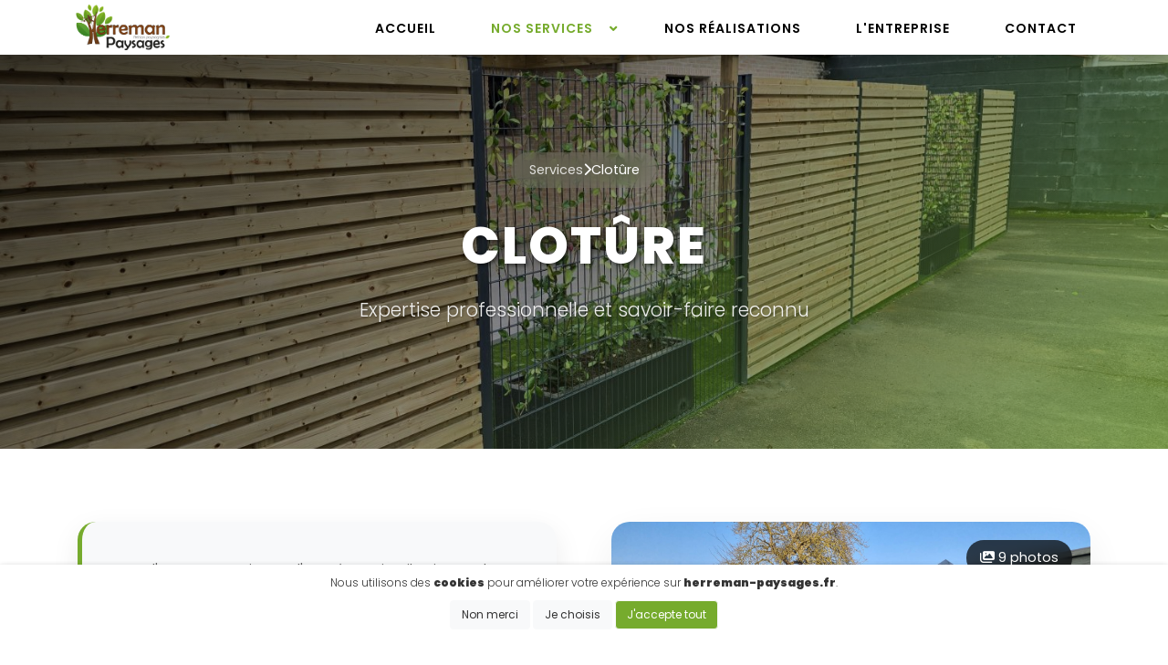

--- FILE ---
content_type: text/html; charset=UTF-8
request_url: https://herreman-paysages.fr/service/Cloture.html
body_size: 10551
content:
<!DOCTYPE html>
<html lang="fr">
	<head>
		<base href="/">
		<meta name="Expires" content="-1">
		<meta charset="UTF-8">
		<meta name="viewport" content="width=device-width, initial-scale=1, minimum-scale=1, maximum-scale=1, user-scalable=no">
		<meta name="mobile-web-app-capable" content="yes">
		<meta name="robots" content="index, follow" />		
		<meta http-equiv="Cache-control" content="max-age=604800">
		<meta http-equiv="Pragma" content="max-age=604800">
				
		<title>Clotûre - Herreman Paysages</title>

		<meta name="description" content="Lors d'une construction ou d'une rénovation, il arrive que la configuration de votre extérieur ne permette pas l'installation d'une clôture aux dimensions... - Herreman Paysages">
		<meta name="keywords" content="">
		<meta name="image" property="og:image" content="https://herreman-paysages.fr/location/1219716609/photos/1914272495.jpg">
		<meta name="author" content="MISTRI Enguerran (EMIPROD) - https://emiprod.fr">
		<meta property="og:description" content="Lors d'une construction ou d'une rénovation, il arrive que la configuration de votre extérieur ne permette pas l'installation d'une clôture aux dimensions... - Herreman Paysages">
		<meta property="og:title" content="Clotûre">
		<meta property="og:url" content="https://herreman-paysages.fr/service/Cloture.html">
		<meta property="og:type" content="product">
		<meta property="og:locale" content="fr_FR">
		<meta property="og:image" content="https://herreman-paysages.fr/location/1219716609/photos/1914272495.jpg">
		<meta property="og:image:alt" content="Clotûre - Herreman Paysages">

		<!-- Favicons -->
		<meta name="apple-mobile-web-app-capable" content="yes">
		<meta name="mobile-web-app-capable" content="yes">
		<meta name="apple-mobile-web-app-title" content="Herreman Paysages">		<link rel="shortcut icon" type="image/png" href="img/logo/favicon.png?rand=2027147734"/>		
		<link rel="apple-touch-icon" href="img/logo/favicon.png?rand=2027147734">
		<link rel="icon" type="image/png" href="img/logo/favicon.png?rand=2027147734"/>		
		<link rel="preconnect" href="https://fonts.googleapis.com">
		<link rel="preconnect" href="https://fonts.gstatic.com" crossorigin>
		<link href="https://fonts.googleapis.com/css2?family=Poppins:ital,wght@0,100;0,200;0,300;0,400;0,500;0,600;0,700;0,800;0,900;1,100;1,200;1,300;1,400;1,500;1,600;1,700;1,800;1,900&display=swap" rel="stylesheet" type="text/css">
		<link href="https://fonts.googleapis.com/css?family=Open+Sans:300,300i,400,400i,600,600i,700,700i|Roboto:300,300i,400,400i,500,500i,700,700i|Poppins:100,200,300,300i,400,400i,500,500i,600,600i,700,700i|Raleway:300,300i,400,400i,500,500i,700,900&display=swap" rel="stylesheet" type="text/css">
		
		<script type="application/ld+json">
		{"@context":"https://schema.org","@type":"LocalBusiness","name":"HERREMAN PAYSAGES","url":"/","telephone":"06 89 21 23 86","email":"vincent.herreman59@gmail.com","address":{"@type":"PostalAddress","streetAddress":"107 rue de Bergues","addressLocality":"Esquelbecq","postalCode":"59470","addressCountry":"FR"},"logo":"/img/logo/logo.png","image":"/img/logo/logo.png","sameAs":["https://www.facebook.com/Herreman.Paysages","https://g.page/r/CWHXVO8wH8x_EBM/review/"]}		</script>
					<script async src="https://www.googletagmanager.com/gtag/js?id=G-SMDD7R023S"></script>
			<script>
			window.dataLayer = window.dataLayer || [];
			function gtag(){dataLayer.push(arguments);}
			gtag('js', new Date());
			gtag('config', 'G-SMDD7R023S');
			</script>
				<script>
		window.listTypeDuree = {"N":"","M":"minute","H":"heure","J":"jour","B":"nuit","W":"week-end","S":"semaine","P":"personne","F":"service fixe"};
		</script>
		<div id="fb-root"></div>
		<script src="https://kit.fontawesome.com/77532d09cf.js" crossorigin="anonymous"></script>
		<script src="admin/assets/vendor/dropzone/dropzone.min.js?rand=2027147734" type="text/javascript"></script>
		<script src="admin/assets/vendor/jquery/jquery.min.js"></script>
		<script src="admin/assets/vendor/jquery/jquery-ui.min.js"></script>
		<script src="admin/assets/vendor/jquery/jquery.ui.touch-punch.min.js"></script>
		<script src="admin/assets/vendor/bootstrap/js/bootstrap.bundle.min.js"></script>
		<script src="admin/assets/vendor/lightbox/js/lightbox.min.js"></script>
		<script src="admin/assets/vendor/jscolor/jscolor.min.js"></script>
		<script src="admin/assets/vendor/images-grid/images-grid.min.js"></script>
		<script src="admin/assets/vendor/chart/chart.min.js"></script>
		<script src="admin/assets/vendor/trumbowyg/trumbowyg.min.js"></script>
		<script src="admin/assets/vendor/trumbowyg/langs/fr.min.js"></script>
		<script src="admin/assets/vendor/animateAdobe/createjs.min.js"></script>
		<script src="admin/assets/vendor/qrcode/qrcode.min.js"></script>
		<link href="admin/assets/vendor/trumbowyg/ui/trumbowyg.min.css" rel="stylesheet" type="text/css">
		<link href="admin/assets/vendor/bootstrap/css/bootstrap.min.css" rel="stylesheet" type="text/css">
		<link href="admin/assets/vendor/animate/animate.min.css" rel="stylesheet" type="text/css">
		<link href="admin/assets/vendor/icofont/icofont.min.css" rel="stylesheet" type="text/css">
		<link href="admin/assets/vendor/boxicons/css/boxicons.min.css" rel="stylesheet" type="text/css">
		<link href="admin/assets/vendor/venobox/venobox.min.css" rel="stylesheet" type="text/css">
		<link href="admin/assets/vendor/owl.carousel/assets/owl.carousel.min.css" rel="stylesheet" type="text/css">
		<link href="admin/assets/vendor/aos/aos.min.css" rel="stylesheet" type="text/css">
		<link href="admin/assets/vendor/croppie/croppie.min.css" rel="stylesheet" type="text/css">
		<link href="admin/assets/vendor/lightbox/css/lightbox.min.css" rel="stylesheet" type="text/css">
		<link href="admin/assets/vendor/images-grid/images-grid.min.css" rel="stylesheet" type="text/css">
		<link href="admin/assets/vendor/gallery/css/style.min.css" rel="stylesheet" type="text/css">
		<link href="admin/assets/vendor/dropzone/dropzone.min.css" rel="stylesheet" type="text/css">
		<link href="admin/assets/css/style.min.css?rand=2027147734" rel="stylesheet" type="text/css">
					<link href="admin/css/style.min.css?rand=2027147734" rel="stylesheet" type="text/css">
				<script src="admin/mod/mod-utils.js"></script>

	
	
		<link href="theme/1007/css/style.min.css?rand=2027147734" rel="stylesheet" type="text/css">
		  <style>	
        body{
        font-family: Poppins, sans-serif;
        }
        header a:hover {
        color: #76AB2D!important;
        }
            #header{
            background: #FFF;
            height: 60px;
            padding: 30px;
        }
        #header a {
            color: black;
        }
        #main {
            padding-top: 60px;
        }
        #header .logo img {
        padding: 10px;
        margin: 0px;
        height: 70px;
        content: url("img/logo/logo_rectangle_uni.png");
       }
        #header.header-scrolled .logo img {
        padding: 10px;
        margin: 0px;
        height: 70px;
        content: url("img/logo/logo_rectangle_uni.png");
      }
                li.active a {
        color: #76AB2D!important;
        font-weight:700!important;
        }
        .active {
        color: #76AB2D!important;
        font-weight:400;
        }
        .formPage .boxBlocContenu:hover{
        background-color:#76AB2D;
        z-index:1000;
        color:white;
        }
        .formPage .boxBlocContenu a:hover{
        color:white;
        }
        .titre h1 {
        border-left: 10px solid #76AB2D;
        padding-left:10px!important;
        }
         .mobile-nav-overly{
        background-color:#76AB2D!important;
        opacity: 0.7;
        }   
               .fa-check{
         color: #76AB2D;
        }
                .mobile-nav-toggle i {
        padding-top:0px;
        color:#76AB2D;
        }
   </style>

	</head>
			<body >
			<div id="headerLoad">
				<header id="header" class="fixed-top d-flex align-items-center shadow" style=" z-index:999; padding-left:0px;  padding-right:0px;">
	<div class="container" style="z-index:1000; padding-left:0px;  padding-right:0px;">
		<div class="logo float-left" style=" margin-left:0px; padding-top:0px;">   
		<a href="home/">
			<div style="color:black;font-size:14px; display:block">
				<img src="img/logo/logo_rectangle_uni.png">							
			</div>
		</a>
		</div>
		<div class="mobile">
					</div>
		<nav class="nav-menu float-right d-none d-lg-block">
			<ul>
									<li >
								<a href="home/" ><span class="menuMobile">Accueil</a></span></li>

															<li class="drop-down active">
										<a href="nos-services/" ><span class="menuMobile">Nos Services</span></a>
						<ul class="nav-menuVerticale" style="min-width:250px">
																								<li class="" style="border-bottom:1px solid #efefef;">
										<a href="service/Cloture.html"  class="linkMenu" style="font-size:14px;">						
											 <span class="linkMenu"  style="font-weight:700!important; "></i><i class="fa-solid fa-chevron-right" style="color:#76AB2D"></i> Clotûre</span>
										</a>
									</li>	 
																	<li class="" style="border-bottom:1px solid #efefef;">
										<a href="service/Terrasse.html"  class="linkMenu" style="font-size:14px;">						
											 <span class="linkMenu"  style="font-weight:300!important;"></i><i class="fa-solid fa-chevron-right" style="color:#76AB2D"></i> Terrasse</span>
										</a>
									</li>	 
																	<li class="" style="border-bottom:1px solid #efefef;">
										<a href="service/Allee-entree-parking.html"  class="linkMenu" style="font-size:14px;">						
											 <span class="linkMenu"  style="font-weight:300!important;"></i><i class="fa-solid fa-chevron-right" style="color:#76AB2D"></i> Allée, entrée, parking</span>
										</a>
									</li>	 
																	<li class="" style="border-bottom:1px solid #efefef;">
										<a href="service/Dallage-pavage-et-drainage.html"  class="linkMenu" style="font-size:14px;">						
											 <span class="linkMenu"  style="font-weight:300!important;"></i><i class="fa-solid fa-chevron-right" style="color:#76AB2D"></i> Dallage, pavage & drainage</span>
										</a>
									</li>	 
																	<li class="" style="border-bottom:1px solid #efefef;">
										<a href="service/Carport-et-Pergolas.html"  class="linkMenu" style="font-size:14px;">						
											 <span class="linkMenu"  style="font-weight:300!important;"></i><i class="fa-solid fa-chevron-right" style="color:#76AB2D"></i> Carport & Pergolas</span>
										</a>
									</li>	 
																	<li class="" style="border-bottom:1px solid #efefef;">
										<a href="service/Abris-de-jardin-et-jardiniere.html"  class="linkMenu" style="font-size:14px;">						
											 <span class="linkMenu"  style="font-weight:300!important;"></i><i class="fa-solid fa-chevron-right" style="color:#76AB2D"></i> Abris de jardin & jardinière</span>
										</a>
									</li>	 
																	<li class="" style="border-bottom:1px solid #efefef;">
										<a href="service/Amenagement-de-jardin.html"  class="linkMenu" style="font-size:14px;">						
											 <span class="linkMenu"  style="font-weight:300!important;"></i><i class="fa-solid fa-chevron-right" style="color:#76AB2D"></i> Aménagement de jardin</span>
										</a>
									</li>	 
																	<li class="" style="border-bottom:1px solid #efefef;">
										<a href="service/Engazonnement.html"  class="linkMenu" style="font-size:14px;">						
											 <span class="linkMenu"  style="font-weight:300!important;"></i><i class="fa-solid fa-chevron-right" style="color:#76AB2D"></i> Engazonnement</span>
										</a>
									</li>	 
																					</ul>
					</li>
																			<li >
										<a href="nos-realisations/" ><span class="menuMobile">Nos réalisations</a></span></li>
				
															<li class="mobile" >
										<a href="nos-actualites/" ><span class="menuMobile">Actualités</a></span></li>
								
									<li >
								<a href="presentation/" ><span class="menuMobile">L'entreprise</a></span></li>
				
									<li >
								<a href="contact/" ><span class="menuMobile">Contact</a></span></li>
				
													<li class="mobile" style=" position: absolute; bottom:0px;" ><a href="login/" ><span class="menuMobile"><i class="fa-solid fa-user"></i> S'identifier</a></span></li>
							</ul>
		</nav>
	</div>
</header>
			</div>
						<div id="bodyLoad" >
				
				<div id="main">
					<div class="container-fluid">
						<div class="row">
														<div id="adminContent"
								class="col-12 contentAdmin"
								style="padding:0;margin:0;min-height:100vh;">
								    
    <!-- Styles pour la page de détail moderne -->
    <style>
    .service-detail-hero {
        position: relative;
        height: 60vh;
        min-height: 400px;
        overflow: hidden;
        display: flex;
        align-items: center;
        justify-content: center;
    }
    
    .service-detail-bg {
        position: absolute;
        top: 0;
        left: 0;
        width: 100%;
        height: 100%;
        background-size: cover;
        background-position: center;
        background-repeat: no-repeat;
        z-index: 1;
    }
    
    .service-detail-overlay {
        position: absolute;
        top: 0;
        left: 0;
        width: 100%;
        height: 100%;
        background: linear-gradient(135deg, rgba(0,0,0,0.7) 0%, rgba(0,0,0,0.4) 50%, rgba(118,171,45, 0.6) 100%);
        z-index: 2;
    }
    
    .service-detail-content {
        position: relative;
        z-index: 3;
        text-align: center;
        color: white;
        max-width: 800px;
        padding: 0 20px;
    }
    
    .service-detail-title {
        font-size: 3.5rem;
        font-weight: 800;
        text-transform: uppercase;
        letter-spacing: 2px;
        margin-bottom: 20px;
        text-shadow: 2px 2px 4px rgba(0,0,0,0.5);
        line-height: 1.2;
    }
    
    .service-detail-subtitle {
        font-size: 1.3rem;
        font-weight: 300;
        opacity: 0.9;
        margin-bottom: 30px;
        text-shadow: 1px 1px 2px rgba(0,0,0,0.3);
    }
    
    .service-breadcrumb {
        background: rgba(255,255,255,0.1);
        backdrop-filter: blur(10px);
        padding: 8px 20px;
        border-radius: 25px;
        display: inline-flex;
        align-items: center;
        gap: 10px;
        font-size: 0.9rem;
        margin-bottom: 30px;
    }
    
    .service-breadcrumb a {
        color: rgba(255,255,255,0.8);
        text-decoration: none;
    }
    
    .service-breadcrumb a:hover {
        color: white;
        text-decoration: none;
    }
    
    .service-main-content {
        padding: 80px 0;
        background: white;
    }
    
    .service-info-grid {
        display: grid;
        grid-template-columns: 1fr 1fr;
        gap: 60px;
        align-items: start;
    }
    
    .service-description {
        background: #f8f9fa;
        padding: 40px;
        border-radius: 20px;
        border-left: 5px solid #76AB2D;
        box-shadow: 0 10px 30px rgba(0,0,0,0.08);
    }
    
    .service-price-badge {
        background: linear-gradient(45deg, #76AB2D, #629A22);
        color: white;
        padding: 15px 25px;
        border-radius: 15px;
        margin-bottom: 25px;
        text-align: center;
        font-weight: 600;
        box-shadow: 0 8px 25px rgba(0,0,0,0.15);
    }
    
    .service-price-old {
        font-size: 0.9rem;
        text-decoration: line-through;
        opacity: 0.7;
        margin-bottom: 5px;
    }
    
    .service-price-new {
        font-size: 1.8rem;
        font-weight: 700;
        margin-bottom: 5px;
    }
    
    .service-price-duration {
        font-size: 0.85rem;
        opacity: 0.9;
    }
    
    .service-cta-buttons {
        display: flex;
        flex-direction: column;
        gap: 15px;
        margin-top: 30px;
    }
    
    .service-btn {
        padding: 15px 25px;
        border: none;
        border-radius: 50px;
        font-size: 16px;
        font-weight: 600;
        text-decoration: none;
        transition: all 0.3s ease;
        display: flex;
        align-items: center;
        justify-content: center;
        gap: 10px;
        text-transform: uppercase;
        letter-spacing: 1px;
    }
    
    .service-btn-primary {
        background: linear-gradient(45deg, #76AB2D, #629A22);
        color: white;
        box-shadow: 0 8px 25px rgba(0,0,0,0.15);
    }
    
    .service-btn-primary:hover {
        transform: translateY(-3px);
        box-shadow: 0 12px 35px rgba(0,0,0,0.2);
        color: white;
        text-decoration: none;
    }
    
    .service-btn-secondary {
        background: white;
        color: #76AB2D;
        border: 2px solid #76AB2D;
    }
    
    .service-btn-secondary:hover {
        background: #76AB2D;
        color: white;
        transform: translateY(-3px);
        text-decoration: none;
    }
    
    .service-gallery {
        background: white;
        border-radius: 20px;
        overflow: hidden;
        box-shadow: 0 15px 50px rgba(0,0,0,0.08);
        position: sticky;
        top: 100px;
    }
    
    .service-gallery-main {
        position: relative;
        height: 400px;
        overflow: hidden;
    }
    
    .service-gallery-main img {
        width: 100%;
        height: 100%;
        object-fit: cover;
        transition: transform 0.3s ease;
    }
    
    .service-gallery-main:hover img {
        transform: scale(1.05);
    }
    
    .service-gallery-counter {
        position: absolute;
        top: 20px;
        right: 20px;
        background: rgba(0,0,0,0.7);
        color: white;
        padding: 8px 15px;
        border-radius: 20px;
        font-size: 0.9rem;
        backdrop-filter: blur(10px);
    }
    
    .service-gallery-thumbs {
        display: grid;
        grid-template-columns: repeat(3, 1fr);
        gap: 10px;
        padding: 20px;
    }
    
    .service-gallery-thumb {
        aspect-ratio: 16/9;
        overflow: hidden;
        border-radius: 8px;
        cursor: pointer;
        transition: all 0.3s ease;
    }
    
    .service-gallery-thumb img {
        width: 100%;
        height: 100%;
        object-fit: cover;
        transition: transform 0.3s ease;
    }
    
    .service-gallery-thumb:hover {
        transform: scale(1.05);
    }
    
    .service-gallery-thumb:hover img {
        transform: scale(1.1);
    }
    
    .service-share {
        margin-top: 40px;
        padding-top: 30px;
        border-top: 1px solid #e0e0e0;
    }
    
    .service-share-btn {
        background: #f8f9fa;
        border: 1px solid #e0e0e0;
        color: #666;
        padding: 10px 20px;
        border-radius: 25px;
        font-size: 0.9rem;
        text-decoration: none;
        transition: all 0.3s ease;
        display: inline-flex;
        align-items: center;
        gap: 8px;
    }
    
    .service-share-btn:hover {
        background: #76AB2D;
        color: white;
        border-color: #76AB2D;
        text-decoration: none;
    }
    
    /* Section autres services */
    .other-services {
        padding: 80px 0;
        background: linear-gradient(135deg, #f8f9fa 0%, #e9ecef 100%);
        position: relative;
    }
    
    .other-services::before {
        content: '';
        position: absolute;
        top: -50px;
        left: 0;
        right: 0;
        height: 100px;
        background: linear-gradient(135deg, transparent 49%, #f8f9fa 50%);
    }
    
    .other-services-title {
        text-align: center;
        margin-bottom: 60px;
    }
    
    .other-services-title h2 {
        font-size: 2.5rem;
        font-weight: 800;
        color: #333;
        text-transform: uppercase;
        letter-spacing: 2px;
        margin-bottom: 20px;
        position: relative;
    }
    
    .other-services-title h2::after {
        content: '';
        position: absolute;
        bottom: -10px;
        left: 50%;
        transform: translateX(-50%);
        width: 80px;
        height: 4px;
        background: linear-gradient(45deg, #76AB2D, #629A22);
        border-radius: 2px;
    }
    
    /* Responsive */
    @media (max-width: 992px) {
        .service-info-grid {
            grid-template-columns: 1fr;
            gap: 40px;
        }
        
        .service-gallery {
            position: static;
        }
        
        .service-detail-title {
            font-size: 2.5rem;
        }
    }
    
    @media (max-width: 768px) {
        .service-detail-hero {
            height: 50vh;
            min-height: 300px;
        }
        
        .service-detail-title {
            font-size: 2rem;
        }
        
        .service-detail-subtitle {
            font-size: 1.1rem;
        }
        
        .service-description {
            padding: 25px;
        }
        
        .service-gallery-main {
            height: 250px;
        }
        
        .service-gallery-thumbs {
            grid-template-columns: repeat(2, 1fr);
        }
    }
    </style>

    <!-- Hero Section -->
    <section class="service-detail-hero">
                    <div class="service-detail-bg" style="background-image: url('location/1219716609/photos/1914272495.jpg');"></div>
                <div class="service-detail-overlay"></div>
        
        <div class="service-detail-content">
            <div class="service-breadcrumb">
                <a href="nos-services/">Services</a>
                <i class="fas fa-chevron-right"></i>
                <span>Clotûre</span>
            </div>
            
            <h1 class="service-detail-title">Clotûre</h1>
            <p class="service-detail-subtitle">Expertise professionnelle et savoir-faire reconnu</p>
        </div>
    </section>

    <!-- Contenu principal -->
    <section class="service-main-content">
        <div class="container">
                        
            <div class="service-info-grid">
                <!-- Informations et description -->
                <div class="service-description">
                                        
                    <div style="line-height: 1.8; font-size: 1.1rem; color: #555;">
                        <p>Lors d'une construction ou d'une rénovation, il arrive que la configuration de votre extérieur ne permette pas l'installation d'une clôture aux dimensions classiques. Ainsi, faire le choix du sur mesure sonne comme une évidence. Cela vous permettra d'apprécier les contraintes techniques : pente, angles, escalier, dimensions... pour une parfaite adaptabilité à votre extérieur !&nbsp;</p><p>Nous proposons la pose de clôture conventionnelle ou atypique sur mesure.</p><p><br></p>                    </div>
                    
                    <div class="service-cta-buttons">
                        <a href="tel:06 89 21 23 86" class="service-btn service-btn-primary">
                            <i class="fas fa-phone"></i>
                            Nous contacter
                        </a>
                        <a href="contact/#formContact" class="service-btn service-btn-secondary">
                            <i class="fas fa-file-invoice"></i>
                            Demander un devis
                        </a>
                    </div>
                    
                    <div class="service-share">
                        <a href="#" class="service-share-btn" role="button" data-toggle="modal" data-target="#shareModal">
                            <i class="fas fa-share-nodes"></i>
                            Partager ce service
                        </a>
                    </div>
                </div>
                
                <!-- Galerie photos -->
                                    <div class="service-gallery">
                        <div class="service-gallery-main">
                            <img src="location/1219716609/photos/1944714753.jpg" alt="Clotûre" id="mainGalleryImg">
                            
                                                            <div class="service-gallery-counter">
                                    <i class="fas fa-images"></i>
                                    9 photos
                                </div>
                                                    </div>
                        
                                                    <div class="service-gallery-thumbs">
                                                                    <div class="service-gallery-thumb" onclick="changeMainImage('location/1219716609/photos/1944714753.jpg')">
                                        <img src="location/1219716609/photos/1944714753.jpg" alt="Clotûre">
                                    </div>
                                                                    <div class="service-gallery-thumb" onclick="changeMainImage('location/1219716609/photos/1247013415.jpg')">
                                        <img src="location/1219716609/photos/1247013415.jpg" alt="Clotûre">
                                    </div>
                                                                    <div class="service-gallery-thumb" onclick="changeMainImage('location/1219716609/photos/1809915257.jpg')">
                                        <img src="location/1219716609/photos/1809915257.jpg" alt="Clotûre">
                                    </div>
                                                                    <div class="service-gallery-thumb" onclick="changeMainImage('location/1219716609/photos/1005282558.jpg')">
                                        <img src="location/1219716609/photos/1005282558.jpg" alt="Clotûre">
                                    </div>
                                                                    <div class="service-gallery-thumb" onclick="changeMainImage('location/1219716609/photos/2107689233.jpg')">
                                        <img src="location/1219716609/photos/2107689233.jpg" alt="Clotûre">
                                    </div>
                                                                    <div class="service-gallery-thumb" onclick="changeMainImage('location/1219716609/photos/1947854154.jpg')">
                                        <img src="location/1219716609/photos/1947854154.jpg" alt="Clotûre">
                                    </div>
                                                            </div>
                                            </div>
                            </div>
        </div>
    </section>

    <!-- Autres services -->
            <section class="other-services">
            <div class="container">
                <div class="other-services-title">
                                        <h2>Nos autres services</h2>
                    <p style="color: #666; font-size: 1.1rem;">Découvrez toute notre expertise</p>
                </div>
                
                <div class="row">
                                                        
            <div class="col-12 col-sm-6 col-md-4 col-lg-4 col-xl-4"  style="margin-bottom: 30px;">
                <div class="modern-service-card-simple">
                    <a href="service/Terrasse.html" style="text-decoration: none; color: inherit;">
                        
                        <!-- Image container -->
                        <div class="modern-service-image-simple" style="position: relative; height: 200px; overflow: hidden; border-radius: 20px 20px 0 0;">
                            
                            <!-- Badge nouveauté -->
                                                        
                            <!-- Badge prix -->
                                                        
                            <!-- Image -->
                                                        
                            <picture>
                                                                    <source type="image/jpeg" srcset="location/1219716609/photos/_min/1796413752.jpg">
                                    <img src="location/1219716609/photos/_min/1796413752.jpg" alt="Terrasse" title="Terrasse" class="service-image-simple">
                                	
                            </picture>
                            
                            <!-- Overlay léger -->
                            <div class="image-overlay-simple"></div>
                        </div>
                        
                        <!-- Contenu de la card - TOUJOURS VISIBLE -->
                        <div class="modern-service-content-simple">
                            <h3 class="service-title-simple">Terrasse</h3>
                            
                            <!-- Bouton centré "En savoir plus" -->
                            <div class="action-button-simple">
                                <span class="modern-btn-service-simple">
                                    <i class="fas fa-arrow-right"></i>
                                    En savoir plus
                                </span>
                            </div>
                        </div>
                    </a>
                </div>
            </div>
            
                                
            <div class="col-12 col-sm-6 col-md-4 col-lg-4 col-xl-4"  style="margin-bottom: 30px;">
                <div class="modern-service-card-simple">
                    <a href="service/Allee-entree-parking.html" style="text-decoration: none; color: inherit;">
                        
                        <!-- Image container -->
                        <div class="modern-service-image-simple" style="position: relative; height: 200px; overflow: hidden; border-radius: 20px 20px 0 0;">
                            
                            <!-- Badge nouveauté -->
                                                        
                            <!-- Badge prix -->
                                                        
                            <!-- Image -->
                                                        
                            <picture>
                                                                    <source type="image/jpeg" srcset="location/1219716609/photos/_min/1388466644.jpg">
                                    <img src="location/1219716609/photos/_min/1388466644.jpg" alt="Allée, entrée, parking" title="Allée, entrée, parking" class="service-image-simple">
                                	
                            </picture>
                            
                            <!-- Overlay léger -->
                            <div class="image-overlay-simple"></div>
                        </div>
                        
                        <!-- Contenu de la card - TOUJOURS VISIBLE -->
                        <div class="modern-service-content-simple">
                            <h3 class="service-title-simple">Allée, entrée, parking</h3>
                            
                            <!-- Bouton centré "En savoir plus" -->
                            <div class="action-button-simple">
                                <span class="modern-btn-service-simple">
                                    <i class="fas fa-arrow-right"></i>
                                    En savoir plus
                                </span>
                            </div>
                        </div>
                    </a>
                </div>
            </div>
            
                                
            <div class="col-12 col-sm-6 col-md-4 col-lg-4 col-xl-4"  style="margin-bottom: 30px;">
                <div class="modern-service-card-simple">
                    <a href="service/Dallage-pavage-et-drainage.html" style="text-decoration: none; color: inherit;">
                        
                        <!-- Image container -->
                        <div class="modern-service-image-simple" style="position: relative; height: 200px; overflow: hidden; border-radius: 20px 20px 0 0;">
                            
                            <!-- Badge nouveauté -->
                                                        
                            <!-- Badge prix -->
                                                        
                            <!-- Image -->
                                                        
                            <picture>
                                                                    <source type="image/jpeg" srcset="location/1219716609/photos/_min/1589252500.jpg">
                                    <img src="location/1219716609/photos/_min/1589252500.jpg" alt="Dallage, pavage & drainage" title="Dallage, pavage & drainage" class="service-image-simple">
                                	
                            </picture>
                            
                            <!-- Overlay léger -->
                            <div class="image-overlay-simple"></div>
                        </div>
                        
                        <!-- Contenu de la card - TOUJOURS VISIBLE -->
                        <div class="modern-service-content-simple">
                            <h3 class="service-title-simple">Dallage, pavage & drainage</h3>
                            
                            <!-- Bouton centré "En savoir plus" -->
                            <div class="action-button-simple">
                                <span class="modern-btn-service-simple">
                                    <i class="fas fa-arrow-right"></i>
                                    En savoir plus
                                </span>
                            </div>
                        </div>
                    </a>
                </div>
            </div>
            
                                
            <div class="col-12 col-sm-6 col-md-4 col-lg-4 col-xl-4"  style="margin-bottom: 30px;">
                <div class="modern-service-card-simple">
                    <a href="service/Carport-et-Pergolas.html" style="text-decoration: none; color: inherit;">
                        
                        <!-- Image container -->
                        <div class="modern-service-image-simple" style="position: relative; height: 200px; overflow: hidden; border-radius: 20px 20px 0 0;">
                            
                            <!-- Badge nouveauté -->
                                                        
                            <!-- Badge prix -->
                                                        
                            <!-- Image -->
                                                        
                            <picture>
                                                                    <source type="image/jpeg" srcset="location/1219716609/photos/_min/1060091701.jpg">
                                    <img src="location/1219716609/photos/_min/1060091701.jpg" alt="Carport & Pergolas" title="Carport & Pergolas" class="service-image-simple">
                                	
                            </picture>
                            
                            <!-- Overlay léger -->
                            <div class="image-overlay-simple"></div>
                        </div>
                        
                        <!-- Contenu de la card - TOUJOURS VISIBLE -->
                        <div class="modern-service-content-simple">
                            <h3 class="service-title-simple">Carport & Pergolas</h3>
                            
                            <!-- Bouton centré "En savoir plus" -->
                            <div class="action-button-simple">
                                <span class="modern-btn-service-simple">
                                    <i class="fas fa-arrow-right"></i>
                                    En savoir plus
                                </span>
                            </div>
                        </div>
                    </a>
                </div>
            </div>
            
                                
            <div class="col-12 col-sm-6 col-md-4 col-lg-4 col-xl-4"  style="margin-bottom: 30px;">
                <div class="modern-service-card-simple">
                    <a href="service/Abris-de-jardin-et-jardiniere.html" style="text-decoration: none; color: inherit;">
                        
                        <!-- Image container -->
                        <div class="modern-service-image-simple" style="position: relative; height: 200px; overflow: hidden; border-radius: 20px 20px 0 0;">
                            
                            <!-- Badge nouveauté -->
                                                        
                            <!-- Badge prix -->
                                                        
                            <!-- Image -->
                                                        
                            <picture>
                                                                    <source type="image/jpeg" srcset="location/1219716609/photos/_min/1985940996.jpg">
                                    <img src="location/1219716609/photos/_min/1985940996.jpg" alt="Abris de jardin & jardinière" title="Abris de jardin & jardinière" class="service-image-simple">
                                	
                            </picture>
                            
                            <!-- Overlay léger -->
                            <div class="image-overlay-simple"></div>
                        </div>
                        
                        <!-- Contenu de la card - TOUJOURS VISIBLE -->
                        <div class="modern-service-content-simple">
                            <h3 class="service-title-simple">Abris de jardin & jardinière</h3>
                            
                            <!-- Bouton centré "En savoir plus" -->
                            <div class="action-button-simple">
                                <span class="modern-btn-service-simple">
                                    <i class="fas fa-arrow-right"></i>
                                    En savoir plus
                                </span>
                            </div>
                        </div>
                    </a>
                </div>
            </div>
            
                                
            <div class="col-12 col-sm-6 col-md-4 col-lg-4 col-xl-4"  style="margin-bottom: 30px;">
                <div class="modern-service-card-simple">
                    <a href="service/Amenagement-de-jardin.html" style="text-decoration: none; color: inherit;">
                        
                        <!-- Image container -->
                        <div class="modern-service-image-simple" style="position: relative; height: 200px; overflow: hidden; border-radius: 20px 20px 0 0;">
                            
                            <!-- Badge nouveauté -->
                                                        
                            <!-- Badge prix -->
                                                        
                            <!-- Image -->
                                                        
                            <picture>
                                                                    <source type="image/jpeg" srcset="location/1219716609/photos/_min/1116449743.jpg">
                                    <img src="location/1219716609/photos/_min/1116449743.jpg" alt="Aménagement de jardin" title="Aménagement de jardin" class="service-image-simple">
                                	
                            </picture>
                            
                            <!-- Overlay léger -->
                            <div class="image-overlay-simple"></div>
                        </div>
                        
                        <!-- Contenu de la card - TOUJOURS VISIBLE -->
                        <div class="modern-service-content-simple">
                            <h3 class="service-title-simple">Aménagement de jardin</h3>
                            
                            <!-- Bouton centré "En savoir plus" -->
                            <div class="action-button-simple">
                                <span class="modern-btn-service-simple">
                                    <i class="fas fa-arrow-right"></i>
                                    En savoir plus
                                </span>
                            </div>
                        </div>
                    </a>
                </div>
            </div>
            
                                
            <div class="col-12 col-sm-6 col-md-4 col-lg-4 col-xl-4"  style="margin-bottom: 30px;">
                <div class="modern-service-card-simple">
                    <a href="service/Engazonnement.html" style="text-decoration: none; color: inherit;">
                        
                        <!-- Image container -->
                        <div class="modern-service-image-simple" style="position: relative; height: 200px; overflow: hidden; border-radius: 20px 20px 0 0;">
                            
                            <!-- Badge nouveauté -->
                                                        
                            <!-- Badge prix -->
                                                        
                            <!-- Image -->
                                                        
                            <picture>
                                                                    <source type="image/jpeg" srcset="location/1219716609/photos/_min/2070676955.jpg">
                                    <img src="location/1219716609/photos/_min/2070676955.jpg" alt="Engazonnement" title="Engazonnement" class="service-image-simple">
                                	
                            </picture>
                            
                            <!-- Overlay léger -->
                            <div class="image-overlay-simple"></div>
                        </div>
                        
                        <!-- Contenu de la card - TOUJOURS VISIBLE -->
                        <div class="modern-service-content-simple">
                            <h3 class="service-title-simple">Engazonnement</h3>
                            
                            <!-- Bouton centré "En savoir plus" -->
                            <div class="action-button-simple">
                                <span class="modern-btn-service-simple">
                                    <i class="fas fa-arrow-right"></i>
                                    En savoir plus
                                </span>
                            </div>
                        </div>
                    </a>
                </div>
            </div>
            
                
    <!-- Styles CSS simplifiés pour les services -->
    <style>
    .modern-service-card-simple {
        background: white;
        border-radius: 20px;
        overflow: hidden;
        box-shadow: 0 8px 25px rgba(0,0,0,0.08);
        transition: all 0.3s ease;
        height: 100%;
        border: 1px solid rgba(0,0,0,0.05);
        position: relative;
    }
    
    .modern-service-card-simple:hover {
        transform: translateY(-8px);
        box-shadow: 0 20px 50px rgba(0,0,0,0.15);
    }
    
    .modern-service-image-simple {
        position: relative;
        overflow: hidden;
    }
    
    .service-image-simple {
        width: 100%;
        height: 100%;
        object-fit: cover;
        transition: transform 0.3s ease;
    }
    
    .default-image {
        opacity: 0.6;
        filter: grayscale(100%);
    }
    
    .modern-service-card-simple:hover .service-image-simple {
        transform: scale(1.05);
    }
    
    .image-overlay-simple {
        position: absolute;
        top: 0;
        left: 0;
        right: 0;
        bottom: 0;
        background: linear-gradient(
            135deg,
            rgba(0,0,0,0) 0%,
            rgba(0,0,0,0.1) 50%,
            rgba(118,171,45, 0.3) 100%
        );
        opacity: 0;
        transition: opacity 0.3s ease;
    }
    
    .modern-service-card-simple:hover .image-overlay-simple {
        opacity: 1;
    }
    
    /* Badge nouveauté */
    .modern-new-badge-simple {
        position: absolute;
        top: 15px;
        left: 15px;
        background: linear-gradient(45deg, #e74c3c, #c0392b);
        color: white;
        padding: 6px 12px;
        border-radius: 20px;
        font-size: 11px;
        font-weight: 600;
        z-index: 10;
        display: flex;
        align-items: center;
        gap: 4px;
        box-shadow: 0 3px 10px rgba(231, 76, 60, 0.3);
        animation: pulse 2s infinite;
    }
    
    .modern-new-badge-simple i {
        font-size: 9px;
    }
    
    /* Badge prix */
    .modern-price-badge-simple {
        position: absolute;
        top: 15px;
        right: 15px;
        background: rgba(255,255,255,0.95);
        backdrop-filter: blur(10px);
        padding: 10px 14px;
        border-radius: 12px;
        z-index: 10;
        box-shadow: 0 3px 15px rgba(0,0,0,0.1);
        border: 1px solid rgba(0,0,0,0.05);
    }
    
    .price-content {
        text-align: center;
        line-height: 1.2;
    }
    
    .price-label {
        font-size: 9px;
        color: #666;
        text-transform: uppercase;
        font-weight: 500;
        display: block;
        margin-bottom: 2px;
    }
    
    .price-old {
        font-size: 10px;
        color: #999;
        text-decoration: line-through;
        margin-bottom: 2px;
    }
    
    .price-new,
    .price-current {
        font-size: 14px;
        font-weight: 700;
        color: #76AB2D;
        margin-bottom: 2px;
    }
    
    .price-duration {
        font-size: 9px;
        color: #666;
        font-weight: 500;
    }
    
    /* Contenu de la card - TOUJOURS VISIBLE */
    .modern-service-content-simple {
        padding: 25px 20px;
        text-align: center;
    }
    
    .service-title-simple {
        font-size:0.5rem;
        font-weight: 700;
        color: #333;
        margin-bottom: 20px;
        text-transform: uppercase;
        letter-spacing: 1px;
        line-height: 1.3;
        transition: color 0.3s ease;
    }
    
    .modern-service-card-simple:hover .service-title-simple {
        color: #76AB2D;
    }
    
    /* Bouton centré */
    .action-button-simple {
        display: flex;
        justify-content: center;
        transition: all 0.3s ease;
    }
    
    .modern-service-card-simple:hover .action-button-simple {
        transform: translateY(-2px);
    }
    
    .modern-btn-service-simple {
        background: linear-gradient(45deg, #76AB2D, #629A22);
        color: white;
        padding: 12px 25px;
        border-radius: 25px;
        font-size: 13px;
        font-weight: 600;
        text-transform: uppercase;
        letter-spacing: 1px;
        display: flex;
        align-items: center;
        gap: 8px;
        box-shadow: 0 5px 15px rgba(118,171,45, 0.3);
        transition: all 0.3s ease;
    }
    
    .modern-service-card-simple:hover .modern-btn-service-simple {
        box-shadow: 0 8px 25px rgba(118,171,45, 0.4);
        transform: scale(1.05);
    }
    
    /* Animation pulse pour le badge nouveau */
    @keyframes pulse {
        0%, 100% {
            transform: scale(1);
        }
        50% {
            transform: scale(1.05);
        }
    }
    
    /* Responsive */
    @media (max-width: 768px) {
        .modern-service-image-simple {
            height: 180px !important;
        }
        
        .modern-price-badge-simple {
            padding: 8px 12px !important;
        }
        
        .price-new,
        .price-current {
            font-size: 12px !important;
        }
        
        .service-title-simple {
            font-size: 0.8rem !important;
        }
        
        .modern-service-content-simple {
            padding: 20px 15px !important;
        }
        
        .modern-btn-service-simple {
            padding: 10px 20px !important;
            font-size: 12px !important;
        }
    }
    
    @media (max-width: 576px) {
        .col-12.col-sm-6.col-md-4.col-lg-4.col-xl-4 {
            margin-bottom: 20px !important;
        }
        
        .modern-new-badge-simple,
        .modern-price-badge-simple {
            position: absolute !important;
        }
        
        .modern-service-image-simple {
            height: 160px !important;
        }
    }
    </style>
    

<!-- PHP function helper pour convertir hex en rgb -->
                </div>
            </div>
        </section>
    
    <script>
    // Fonction pour changer l'image principale de la galerie
    function changeMainImage(imageSrc) {
        const mainImg = document.getElementById('mainGalleryImg');
        if(mainImg) {
            mainImg.style.opacity = '0';
            setTimeout(() => {
                mainImg.src = imageSrc;
                mainImg.style.opacity = '1';
            }, 150);
        }
    }
    
    // Animation au scroll
    document.addEventListener('DOMContentLoaded', function() {
        const observerOptions = {
            threshold: 0.1,
            rootMargin: '0px 0px -50px 0px'
        };

        const observer = new IntersectionObserver((entries) => {
            entries.forEach(entry => {
                if (entry.isIntersecting) {
                    entry.target.style.animation = 'fadeInUp 0.6s ease forwards';
                }
            });
        }, observerOptions);

        // Observer les éléments
        document.querySelectorAll('.service-description, .service-gallery').forEach(el => {
            observer.observe(el);
        });
    });
    </script>


	
								<footer class="footer" style="border:0px;background-color:#272727; border-top:#FFF 4px solid;">
	<div class="container-fluid">
		<div class="row">
						<div class="col-md-4 col-xl-4 col-12" style="text-align:center; margin:auto">
				<img src="img/logo/logo_blanc.png" class="logoFooter">	<br><br>
				<!--<img src="img/page/logo-terrassteel.png" class="logoFooter">-->			
			</div>
			<div class="col-md-4 col-xl-4 col-12">
				<h5 class="headin5_amrc col_white_amrc pt2 footerContact" style="font-size:16px; margin-bottom:5px;text-transform:uppercase; border-bottom:1px solid #555">Nous contacter</h5>
				<ul class="footer_ul_amrc footerContact">
					<div class="col-md-12 col-lg-12" style="font-weight: 300;  padding-left:0px;">
													<div style="font-weight:200;"><div style="font-weight:300"><i class="fa-solid fa-location-dot" style="font-size:16px; padding-right:5px;color:#76AB2D"></i> 107 rue de Bergues - 59470 Esquelbecq </div></div>
																			<div style="font-weight:200; padding-top:5px;  "> <div style="font-weight:300;"> <i class="fa-solid fa-phone" style="font-size:16px;color:#76AB2D"></i> <a href="tel:06 89 21 23 86" title="Nous appeler" data-toggle="tooltip" data-placement="top" style="padding:0px;color:white;"> 06 89 21 23 86</a></div></div>
																		<div style="font-weight:200; padding-top:5px;  "> <div style="font-weight:300"><i class="fa-solid fa-envelope" style="font-size:16px;color:#76AB2D"></i> <a href="mailto:vincent.herreman59@gmail.com" title="Nous écrire" data-toggle="tooltip" data-placement="top" style="padding:0px;color:white "> vincent.herreman59@gmail.com</a></div></div>
											</div>
				</ul>
				<h5 class="headin5_amrc col_white_amrc pt2 footerContact" style="font-size:16px; margin-bottom:5px;text-transform:uppercase; border-bottom:1px solid #555; padding-top:20px;">Nous suivre</h5>
					<ul class="footer_ul_amrc  footerContact">
											<a href="https://www.facebook.com/Herreman.Paysages" target="_blank" title="Facebook" data-toggle="tooltip" data-placement="top" style="padding:0px; padding-right:10px; "><i class="fa-brands fa-facebook" style="font-size:30px;color:#76AB2D" aria-hidden="true"></i></a>
																																									<a href="https://g.page/r/CWHXVO8wH8x_EBM/review/" target="_blank"title="Google" data-toggle="tooltip" data-placement="top" style="padding:0px; padding-right:10px;"><i class="fa-brands fa-google-plus" style="font-size:30px;color:#76AB2D" aria-hidden="true"></i></a>
										<a target="_blank" href="https://www.facebook.com/sharer/sharer.php?u=https://herreman-paysages.fr&src=sdkpreparse" class="fb-xfbml-parse-ignore" title="Partager notre site" data-toggle="tooltip" data-placement="top" ><i class="fa-solid fa-share-nodes" style="font-size:30px;color:#76AB2D" aria-hidden="true"></i></a>
				</ul>
			</div>
						<div class="col-md-4 col-xl-4 col-12">
				<h5 class="headin5_amrc col_white_amrc pt2  footerContact" style="font-size:16px; margin-bottom:5px;text-transform:uppercase; border-bottom:1px solid #555">Nos services</h5>
				<ul class="footer_ul_amrc  footerContact" style="font-size:14px;">
																	
							<div class="footerService">
								<a href="service/Cloture.html" style="color:white"><i class="fa-solid fa-chevron-right"></i> Clotûre</a>
							</div>
												
							<div class="footerService">
								<a href="service/Terrasse.html" style="color:white"><i class="fa-solid fa-chevron-right"></i> Terrasse</a>
							</div>
												
							<div class="footerService">
								<a href="service/Allee-entree-parking.html" style="color:white"><i class="fa-solid fa-chevron-right"></i> Allée, entrée, parking</a>
							</div>
												
							<div class="footerService">
								<a href="service/Dallage-pavage-et-drainage.html" style="color:white"><i class="fa-solid fa-chevron-right"></i> Dallage, pavage & drainage</a>
							</div>
												
							<div class="footerService">
								<a href="service/Carport-et-Pergolas.html" style="color:white"><i class="fa-solid fa-chevron-right"></i> Carport & Pergolas</a>
							</div>
												
							<div class="footerService">
								<a href="service/Abris-de-jardin-et-jardiniere.html" style="color:white"><i class="fa-solid fa-chevron-right"></i> Abris de jardin & jardinière</a>
							</div>
												
							<div class="footerService">
								<a href="service/Amenagement-de-jardin.html" style="color:white"><i class="fa-solid fa-chevron-right"></i> Aménagement de jardin</a>
							</div>
												
							<div class="footerService">
								<a href="service/Engazonnement.html" style="color:white"><i class="fa-solid fa-chevron-right"></i> Engazonnement</a>
							</div>
															</ul>
			</div>
					</div>
	</div>
</footer>
<div style="border-top:1px solid rgba(255, 255, 255, 0.4); color:white; background-color:#171e22; font-size:10px; margin-bottom:0px; padding-bottom:0px;">
	<div class="container" style=" margin-bottom:0px;">
			</div>
	<div class="container" style="margin-bottom:0px; padding-bottom:50px; padding-top:10px;">
		<p class="text-center" style="padding-bottom:0px; margin-bottom:0px; font-size:10px; font-weight:300; color:white "><a href="mentions-legales/" title="Mentions légales" style="color:white">Mentions légales</a> | <a href="politique-confidentialite/"  style="color:white" title="Politique de confidentialité">Politique de confidentialité</a> | <a href="cookies/"  style="color:white" title="Cookies">Cookies</a></p>
		<p class="text-center" style="font-size:11px;padding:0px; margin:0px;  font-weight:300 ">
			Copyright @2026 - EMISITE V.4.4.0 <a href="https://emiprod.fr" target="_blank" style="color:white; "> - Réalisé par <span style="font-weight:800">EMIPROD </span></a>
							| <a href="login/"  style="color:white; ">S'identifier</a>
					</p>
	</div>
</div>
	<div class="modal fade bd-example-modal-sm"  id="loadingBox" tabindex="-1" role="dialog" aria-labelledby="mySmallModalLabel" aria-hidden="true">
		<div class="modal-dialog modal-dialog-centered" role="document">
			<div class="modal-content">
				<div  style="text-align:center;padding:100px;"> Chargement en cours...<br><img src="admin/img/animation/loading.gif" style="width:70px;"></div>
			</div>
		</div>
	</div>
	<div class="modal fade" id="errorMemory" tabindex="-1" style="z-index:1000000" role="dialog" aria-labelledby="exampleModalLabel" aria-hidden="true">
		<div class="modal-dialog modal-dialog-centered" role="document">
			<div class="modal-content">
				<div class="modal-body">
					<i class='fa-regular fa-triangle-exclamation'></i> L'utilisation de l'appareil de votre mobile utilise beaucoup de mémoire,<br> si vous avez un message d'erreur de <b>mémoire insuffisante</b> lors de l'ajout de photo via l'appareil photo, veuillez suivre les étapes suivantes: <li>fermer tous les onglets inactifs de votre navigateur</li><li>vider le cache de votre navigateur</li><li> fermer les applications inutilisées</li><li> recommencer l'étape d'ajout de photo</li><br>Si cela ne règle pas le problème de mémoire, il est conseillé de prendre les photos avant et de les ajouter depuis votre galerie photos.<br>
				</div>
				<div class="modal-footer">
					<button type="button" class="btn btn-secondary" data-dismiss="modal" aria-label="Close">
					<span aria-hidden="true">Fermer</span>
					</button>
				</div>
			</div>
		</div>
	</div>
						<div class="modal fade" id="shareModal" tabindex="-1" style="z-index:1000000"  role="dialog" aria-labelledby="exampleModalLabel" aria-hidden="true">
		<div class="modal-dialog modal-lg modal-dialog-centered" role="document">
			<div class="modal-content">
			<div class="modal-header">		
				<h5 class="modal-title" id="exampleModalLabel" styl><i class="fa-solid fa-share-nodes"></i>
					Partager	
				</h5>
				<button type="button" class="close" data-dismiss="modal" aria-label="Close">
				<span aria-hidden="true">&times;</span>
				</button>
			</div>
			<div class="modal-body">
								<input type="text" id="linkPage" style="font-size:14px; width:100%" name="linkPage" disabled value="https://herreman-paysages.fr/service/Cloture.html"><br><br>
				<button onclick="copyToClipBoard()" class="btn btn-sm btn-primary" style="margin-top:10px;background-color:#76AB2D; border:0px;"><i class="fa-solid fa-link"></i> Copier le lien</button>
				<a target="_blank" style="margin-top:10px;border:0px;" href="https://www.facebook.com/sharer/sharer.php?u=https://herreman-paysages.fr/service/Cloture.html" class="btn btn-sm btn-primary">
				<span class="fb-icon"></span><i class="fa-brands fa-facebook-square"></i> Partager sur Facebook
				</a>
			</div>
			<div class="modal-footer">
				<button type="button"  onclick="javascript:window.location.reload()" class="btn btn-secondary" data-dismiss="modal" >Fermer</button>
			</div>
			</div>
		</div>
		</div>
		
																	</div>
						</div>
					</div>
				</div>
				 
				<script src="admin/assets/vendor/jqueryEasing/jquery.easing.min.js"></script>
				<script src="admin/assets/vendor/php-email-form/validate.min.js"></script>
				<script src="admin/assets/vendor/venobox/venobox.min.js"></script>
				<script src="admin/assets/vendor/waypoints/jquery.waypoints.min.js"></script>
				<script src="admin/assets/vendor/counterup/counterup.min.js"></script>
				<script src="admin/assets/vendor/owl.carousel/owl.carousel.min.js"></script>
				<script src="admin/assets/vendor/isotope-layout/isotope.pkgd.min.js"></script>
				<script src="admin/assets/vendor/aos/aos.min.js"></script>
				<script src="admin/assets/vendor/croppie/croppie.min.js"></script>
				<script src="admin/assets/vendor/croppie/demo.min.js"></script>
				<script src='admin/assets/vendor/emojiarea/vanillaEmojiPicker.min.js'></script>
				<script src="admin/assets/js/main.min.js"></script>
				<script src="admin/assets/vendor/gallery/js/gallery.min.js?rand=2027147734"></script>
				
				<div id="cookiesAccept" style=" text-align:center; width:100%;z-index:1010;box-shadow: 0 -1px 4px 0 rgb(26 26 26 / 8%), 0 4px 8px 0 rgb(26 26 26 / 12%); position:fixed; bottom:0px;  background-color:white;font-weight:300;font-size:10px;padding:10px;padding-bottom:30px;">
	<div class="container-fluid">	
		<div class="row" style="text-align:center">
			<div class="col-12" style="text-align:center; ">
				<div style=" font-weight:300; font-size:12px; padding-bottom:10px; text-align:center">
					Nous utilisons des <span style="font-weight:900">cookies</span> pour améliorer votre expérience sur <span style="font-weight:900">herreman-paysages.fr</span>.
				</div>
				<div id="choiceCookie" style="display:none">
					<div>
						Pour offrir les meilleures expériences, nous utilisons des technologies telles que les cookies pour stocker et/ou accéder aux informations des appareils. 
						<br>Le fait de consentir à ces technologies nous permettra de traiter des données telles que le comportement de navigation.
						<bR> Le fait de ne pas consentir ou de retirer son consentement peut avoir un effet négatif sur certaines caractéristiques et fonctions. 
						<br><a href="cookies/" style="font-size:12px; border:1px solid #ccc" class="btn btn-sm btn-light">En savoir plus</a>
					 </div>	
					<div style="padding:20px; font-size:14px">
													<div style="background-color:#efefef; text-align:left; padding:10px; margin-bottom:5px;">Fonctionnel <i class="fa-solid fa-toggle-on" style="float:right; font-size:25px; color:green" id="toogle_1" onclick="toogle(1);"></i></div>
																			<div style="background-color:#efefef; text-align:left; padding:10px; margin-bottom:5px;">Statistiques <i class="fa-solid fa-toggle-on" style="float:right; font-size:25px; color:green" id="toogle_2" onclick="toogle(2);"></i></div>
																			<div style="background-color:#efefef; text-align:left; padding:10px; margin-bottom:5px;">Marketing <i class="fa-solid fa-toggle-on" style="float:right; font-size:25px; color:green" id="toogle_3" onclick="toogle(3);"></i></div>
											</div>
				</div>		
				
				<a id="acceptNo" onclick="gestionCookie('no');" class="btn btn-light" style="font-size:12px;">Non merci</a>
				<a onclick="choiceCookie('select');" id="prefTxt"  class="btn btn-light" style="font-size:12px;">Je choisis</a>
				<a id="acceptPref" onclick="gestionCookie('select');" class="btn btn-light" style="display:none;font-size:12px;background-color:#76AB2D; color:white">Accepter avec préférences</a>
				<a id="acceptAll" onclick="gestionCookie('all');" class="btn btn-light" style="font-size:12px;background-color:#76AB2D; color:white">J'accepte tout</a>
			</div>
		</div>
	</div>
</div>
			</div>
		</body>
	</html>


--- FILE ---
content_type: text/css
request_url: https://herreman-paysages.fr/admin/assets/vendor/gallery/css/style.min.css
body_size: 1208
content:
.lead{font-weight:600;color:#777}.gallery{display:flex;flex-wrap:wrap}.gallery-item{flex:1 1 auto;flex-basis:120px;max-width:800px;min-height:100px;max-height:320px;position:relative;cursor:pointer;overflow:hidden}.gallery-item2{flex:1 1 auto;flex-basis:120px;max-width:800px;min-height:100px;max-height:320px;position:relative;cursor:pointer;overflow:hidden}.gallery-item.item-2x3{flex-basis:calc(175px * .666)}.gallery-item.item-3x4{flex-basis:calc(175px * .75)}.gallery-item.item-1x1{flex-basis:175px}.gallery-item.item-4x3{flex-basis:calc(175px * 1.333)}.gallery-item.item-3x2{flex-basis:calc(175px * 1.5)}.gallery-item.item-8x5{flex-basis:calc(175px * 1.6)}.gallery-item.item-2x1{flex-basis:calc(175px * 2)}.gallery-item::after{content:"";position:absolute;top:0;bottom:0;left:0;right:0;opacity:0;border-radius:10px;background-image:url("data:image/svg+xml,%3Csvg width='36' height='36' viewBox='0 0 36 36' fill='none' xmlns='http://www.w3.org/2000/svg'%3E%3Cpath fill-rule='evenodd' clip-rule='evenodd' d='M4.5 13.75C4.5 8.64137 8.64137 4.5 13.75 4.5C18.8586 4.5 23 8.64137 23 13.75C23 18.8586 18.8586 23 13.75 23C8.64137 23 4.5 18.8586 4.5 13.75ZM13.75 0C6.15609 0 0 6.15609 0 13.75C0 21.3439 6.15609 27.5 13.75 27.5C16.3774 27.5 18.8327 26.7631 20.9205 25.4846L30.4906 35.0547C31.7509 36.3151 33.7944 36.3151 35.0547 35.0547C36.3151 33.7944 36.3151 31.7509 35.0547 30.4906L25.4846 20.9205C26.7631 18.8327 27.5 16.3774 27.5 13.75C27.5 6.15609 21.3439 0 13.75 0Z' fill='white'/%3E%3C/svg%3E");background-position:center;background-repeat:no-repeat;transition:opacity 250ms;z-index:10}.gallery-item .caption{position:absolute;text-align:center;left:0;right:0;bottom:0;padding:1em 0;line-height:1em;color:#fff;background-color:rgba(0,0,0,.6);transform:translateY(4em);transition:transform 250ms;z-index:20}.gallery-item .caption span{display:inline-block;max-width:calc(100% - 2em);text-overflow:ellipsis;overflow:hidden;white-space:nowrap}.gallery-item:hover .thumb{transform:scale(1)}@media (hover:hover){.gallery-item:hover::after{opacity:1}.gallery-item:hover .caption{transform:translateY(0)}}.gallery-item .thumb{display:inline-block;width:100%;height:100%;object-fit:cover;min-height:unset;text-align:center;background-color:#333;transition:filter .5s,transform .5s}.ie-fix .gallery-item .thumb{width:auto}.gallery-item .placeholder{filter:blur(20px)}.lightbox-wrapper{display:none;background-color:#2e2e35;position:fixed;top:0;bottom:0;left:0;right:0;z-index:9999}.lightbox{display:flex;flex-direction:column;height:100%;color:#fff}.lightbox .lightbox-header{flex-shrink:0;display:flex;justify-content:space-between;align-items:center;background-color:rgba(0,0,0,.3);padding:1em;font-weight:600;text-align:center}.lightbox .lightbox-header>*{opacity:.75}.lightbox .lightbox-close{position:relative;height:1.85rem;width:1.85rem;display:flex;align-items:center;justify-content:center;background:0 0;padding:0;border:none}.lightbox .lightbox-close::after,.lightbox .lightbox-close::before{position:absolute;content:"";height:4px;width:80%;background-color:#fff}.lightbox .lightbox-close::before{transform:rotate(-45deg)}.lightbox .lightbox-close::after{transform:rotate(45deg)}.lightbox .lightbox-close:hover{opacity:1}.lightbox .lightbox-slides-wrapper{flex-grow:1;display:flex;overflow:hidden;position:relative}.lightbox .lightbox-arrow{position:absolute;top:50%;width:4rem;height:4rem;padding:.5rem;background-repeat:no-repeat;background-position:center;background-size:1.5em;opacity:.75;cursor:pointer;filter:drop-shadow(0 0 7px #000)}.lightbox .lightbox-arrow:hover{opacity:1}.lightbox .lightbox-arrow.arrow-left{left:0;background-image:url("data:image/svg+xml,%3Csvg width='32' height='53' viewBox='0 0 32 53' fill='none' xmlns='http://www.w3.org/2000/svg'%3E%3Cpath fill-rule='evenodd' clip-rule='evenodd' d='M0 26.5L27.3171 0L32 4.54286L9.36585 26.5L32 48.4571L27.3171 53L0 26.5Z' fill='white'/%3E%3C/svg%3E")}.lightbox .lightbox-arrow.arrow-right{right:0;background-image:url("data:image/svg+xml,%3Csvg width='32' height='53' viewBox='0 0 32 53' fill='none' xmlns='http://www.w3.org/2000/svg'%3E%3Cpath fill-rule='evenodd' clip-rule='evenodd' d='M32 26.5L4.68293 53L0 48.4571L22.6341 26.5L3.83911e-06 4.54286L4.68293 0L32 26.5Z' fill='white'/%3E%3C/svg%3E")}.lightbox .lightbox-slide{display:flex;align-items:center;justify-content:center;flex-grow:1;transition:all 0s ease;position:absolute;top:0;bottom:0;left:0;right:0}.lightbox .lightbox-slide[data-state=prev]{transform:translateX(-100%);opacity:0}.lightbox .lightbox-slide[data-state=next]{transform:translateX(100%);opacity:0}.lightbox .lightbox-image{display:none;max-width:100%;max-height:100%}.lightbox .spinner{display:none}

--- FILE ---
content_type: text/css
request_url: https://herreman-paysages.fr/admin/assets/css/style.min.css?rand=2027147734
body_size: 4708
content:
.nav-menu,.nav-menu *{margin:0;padding:0;list-style:none}.nav-menu>ul>li{position:relative;float:left}.nav-menu a{display:block;position:relative;color:#000;padding:20px;padding-top:25px;transition:.3s;font-size:13px!important}.nav-menu .active>a,.nav-menu a:hover,.nav-menu li:hover>a{color:#6fa0cc;text-decoration:none}.nav-menu .drop-down ul{display:block;position:absolute;left:0;top:calc(100% - 30px);z-index:99;opacity:0;visibility:hidden;padding:10px 0;background:#fff;box-shadow:0 0 30px rgba(127,137,161,.25);transition:ease all 0s}.nav-menu .drop-down:hover>ul{opacity:1;top:100%;visibility:visible}.nav-menu .drop-down li{min-width:200px;position:relative;padding:0}.nav-menuVerticale li{position:relative;list-style:none}.nav-menu .drop-down ul a{padding:2px 20px;font-weight:300;text-transform:none;color:#1c3745}.nav-menu .drop-down ul .active>a,.nav-menu .drop-down ul a:hover,.nav-menu .drop-down ul li:hover>a{color:#68a4c4}.nav-menu .drop-down>a:after{content:"\ea99";font-family:IcoFont;padding-left:5px}.nav-menu .drop-down .drop-down ul{top:0;left:calc(100% - 30px)}.nav-menu .drop-down .drop-down:hover>ul{opacity:1;top:0;left:100%}.nav-menu .drop-down .drop-down>a{padding-right:35px}.nav-menu .drop-down .drop-down>a:after{content:"\eaa0";font-family:IcoFont;position:absolute;right:15px}@media (max-width:1366px){.nav-menu .drop-down .drop-down ul{left:-90%}.nav-menu .drop-down .drop-down:hover>ul{left:-100%}.nav-menu .drop-down .drop-down>a:after{content:"\ea9d"}}.mobile-nav{position:fixed;top:0;bottom:0;z-index:9999;overflow-y:auto;left:-80%;width:80%;padding-top:18px;background:#263238;transition:.6s}.mobile-nav *{margin:0;padding:0;list-style:none}.mobile-nav a{display:block;position:relative;color:#ddecf5;padding:10px 20px;font-weight:300;font-size:14px!important}.mobile-nav .active>a,.mobile-nav a:hover,.mobile-nav li:hover>a{color:#a2cce3;text-decoration:none}.mobile-nav .drop-down>a:after{content:"\ea99";font-family:IcoFont;padding-left:10px;position:absolute;right:15px}.mobile-nav .active.drop-down>a:after{content:"\eaa0"}.mobile-nav .drop-down>a{padding-right:35px}.mobile-nav .drop-down ul{display:none;overflow:hidden}.mobile-nav .drop-down li{padding-left:20px}.mobile-nav-toggle{position:fixed;right:0;top:15px;z-index:9998;border:0;background:0 0;font-size:36px;transition:all .4s;outline:0!important;line-height:1;cursor:pointer;text-align:right}.mobile-nav-overly{width:100%;height:100%;z-index:9997;top:0;left:0;position:fixed;background:rgba(19,166,194,.9);overflow:hidden;display:none}.mobile-nav-active{overflow:hidden}.mobile-nav-active .mobile-nav{left:0}.mobile-nav-active .mobile-nav-toggle i{color:#fff}#hero{width:100%;height:90vh;overflow:hidden;position:relative}#hero::after{content:"";position:absolute;left:50%;top:0;width:130%;height:95%;background:linear-gradient(to right,rgba(19,166,194,.6),rgba(38,50,56,.6)),url(../../img/bg/home_bg_001.jpg) center top no-repeat;z-index:0;border-radius:0 0 50% 50%;transform:translateX(-50%) rotate(0)}#hero::before{content:"";position:absolute;left:50%;top:0;width:130%;height:96%;background:#68a4c4;opacity:.3;z-index:0;border-radius:0 0 50% 50%;transform:translateX(-50%) translateY(18px) rotate(2deg)}#hero .carousel-container{display:flex;justify-content:center;align-items:center;flex-direction:column;text-align:center;bottom:0;top:0;left:0;right:0}#hero h2{color:#fff;margin-bottom:30px;font-size:48px;font-weight:700}#hero p{width:80%;-webkit-animation-delay:.4s;animation-delay:.4s;margin:0 auto 30px auto;color:#fff}#hero .carousel-control-next,#hero .carousel-control-prev{width:10%}#hero .carousel-control-next-icon,#hero .carousel-control-prev-icon{background:0 0;font-size:48px;line-height:1;width:auto;height:auto}#hero .btn-get-started{font-weight:500;font-size:14px;letter-spacing:1px;display:inline-block;padding:12px 32px;border-radius:50px;transition:.5s;line-height:1;margin:10px;color:#fff;-webkit-animation-delay:.8s;animation-delay:.8s;border:2px solid #68a4c4}#hero .btn-get-started:hover{background:#68a4c4;color:#fff;text-decoration:none}@media (min-width:1024px){#hero p{width:60%}#hero .carousel-control-next,#hero .carousel-control-prev{width:5%}}@media (max-width:768px){#hero h2{font-size:28px}#hero::after{width:180%;height:95%;border-radius:0 0 50% 50%;transform:translateX(-50%) rotate(0)}#hero::before{top:0;width:180%;height:94%;border-radius:0 0 50% 50%;transform:translateX(-50%) translateY(20px) rotate(4deg)}}@media (max-width:575px){#hero::after{left:40%;top:0;width:200%;height:95%;border-radius:0 0 50% 50%;transform:translateX(-50%) rotate(0)}#hero::before{left:50%;top:0;width:200%;height:94%;border-radius:0 0 50% 50%;transform:translateX(-50%) translateY(20px) rotate(4deg)}}section{padding:60px 0}.section-bg{background-color:#f3f8fa}.section-title{text-align:center;padding-bottom:30px}.section-title h2{font-size:28px;font-weight:400;margin-bottom:20px;padding-bottom:20px;position:relative}.section-title h2::before{content:"";position:absolute;display:block;width:120px;height:1px;background:#ddd;bottom:1px;left:calc(50% - 60px)}.section-title h2::after{content:"";position:absolute;display:block;width:40px;height:3px;background:#68a4c4;bottom:0;left:calc(50% - 20px)}.section-title p{margin-bottom:0}.services{padding-bottom:20px}.services .icon-box{padding:30px;position:relative;overflow:hidden;margin:0 0 40px 0;background:#fff;box-shadow:0 5px 26px 0 rgba(68,88,144,.14);transition:all .3s ease-in-out;text-align:center;border:1px solid #fff}.services .icon{margin:0 auto 20px auto;padding-top:17px;display:inline-block;text-align:center;border-radius:50%;width:72px;height:72px}.services .icon i{font-size:36px;line-height:1}.services .title{font-weight:700;margin-bottom:15px;font-size:18px}.services .title a{color:#111}.services .description{font-size:15px;line-height:28px;margin-bottom:0}.services .icon-box-pink .icon{background:#fceef3}.services .icon-box-pink .icon i{color:#ff689b}.services .icon-box-pink:hover{border-color:#ff689b}.services .icon-box-cyan .icon{background:#e6fdfc}.services .icon-box-cyan .icon i{color:#3fcdc7}.services .icon-box-cyan:hover{border-color:#3fcdc7}.services .icon-box-green .icon{background:#eafde7}.services .icon-box-green .icon i{color:#41cf2e}.services .icon-box-green:hover{border-color:#41cf2e}.services .icon-box-blue .icon{background:#e1eeff}.services .icon-box-blue .icon i{color:#2282ff}.services .icon-box-blue:hover{border-color:#2282ff}.why-us .container{box-shadow:0 5px 25px 0 rgba(214,215,216,.6);background:#fff}.why-us .icon-box+.icon-box{margin-top:50px}.why-us .icon-box .icon{float:left;display:flex;align-items:center;justify-content:center;width:72px;height:72px;background:#f3f8fa;border-radius:6px;transition:.5s}.why-us .icon-box .icon i{color:#68a4c4;font-size:32px}.why-us .icon-box:hover .icon{background:#68a4c4}.why-us .icon-box:hover .icon i{color:#fff}.why-us .icon-box .title{margin-left:95px;font-weight:700;margin-bottom:10px;font-size:18px;text-transform:uppercase}.why-us .icon-box .title a{color:#343a40;transition:.3s}.why-us .icon-box .title a:hover{color:#68a4c4}.why-us .icon-box .description{margin-left:95px;line-height:24px;font-size:14px}.why-us .video-box{position:relative}.why-us .video-box img{padding-top:15px;padding-bottom:15px}.why-us .play-btn{width:94px;height:94px;background:radial-gradient(#68a4c4 50%,rgba(104,164,196,.4) 52%);border-radius:50%;display:block;position:absolute;left:calc(50% - 47px);top:calc(50% - 47px);overflow:hidden}.why-us .play-btn::after{content:"";position:absolute;left:50%;top:50%;transform:translateX(-40%) translateY(-50%);width:0;height:0;border-top:10px solid transparent;border-bottom:10px solid transparent;border-left:15px solid #fff;z-index:100;transition:all .4s cubic-bezier(.55,.055,.675,.19)}.why-us .play-btn::before{content:"";position:absolute;width:120px;height:120px;-webkit-animation-delay:0s;animation-delay:0s;-webkit-animation:pulsate-btn 2s;animation:pulsate-btn 2s;-webkit-animation-direction:forwards;animation-direction:forwards;-webkit-animation-iteration-count:infinite;animation-iteration-count:infinite;-webkit-animation-timing-function:steps;animation-timing-function:steps;opacity:1;border-radius:50%;border:5px solid rgba(104,164,196,.7);top:-15%;left:-15%;background:rgba(198,16,0,0)}.why-us .play-btn:hover::after{border-left:15px solid #68a4c4;transform:scale(20)}.why-us .play-btn:hover::before{content:"";position:absolute;left:50%;top:50%;transform:translateX(-40%) translateY(-50%);width:0;height:0;border:none;border-top:10px solid transparent;border-bottom:10px solid transparent;border-left:15px solid #fff;z-index:200;-webkit-animation:none;animation:none;border-radius:0}@-webkit-keyframes pulsate-btn{0%{transform:scale(.6,.6);opacity:1}100%{transform:scale(1,1);opacity:0}}@keyframes pulsate-btn{0%{transform:scale(.6,.6);opacity:1}100%{transform:scale(1,1);opacity:0}}.features .row+.row{margin-top:100px}.features h3{font-weight:400;font-size:24px}.features ul{list-style:none;padding:0}.features ul li{padding-bottom:10px}.features ul i{font-size:20px;padding-right:4px;color:#68a4c4}.features p:last-child{margin-bottom:0}.about h3{font-weight:400;font-size:26px}.about ul{list-style:none;padding:0}.about ul li{padding-bottom:10px}.about ul i{font-size:20px;padding-right:4px;color:#68a4c4}.about p:last-child{margin-bottom:0}.facts .counters span{font-size:48px;display:block;color:#68a4c4}.facts .counters p{padding:0;margin:0 0 20px 0;font-size:14px}.skills{padding:60px 0}.skills .progress{height:35px;margin-bottom:10px}.skills .progress .skill{line-height:35px;padding:0;margin:0 0 0 20px;text-transform:uppercase}.skills .progress .skill .val{float:right;font-style:normal;margin:0 20px 0 0}.skills .progress-bar{width:1px;text-align:left;transition:.9s}.testimonials{padding:60px 0}.testimonials .section-header{margin-bottom:40px}.testimonials .testimonial-item{text-align:center}.testimonials .testimonial-item .testimonial-img{width:120px;border-radius:50%;border:4px solid #fff;margin:0 auto}.testimonials .testimonial-item h3{font-size:20px;font-weight:700;margin:10px 0 5px 0;color:#111}.testimonials .testimonial-item h4{font-size:14px;color:#999;margin:0 0 15px 0}.testimonials .testimonial-item .quote-icon-left,.testimonials .testimonial-item .quote-icon-right{color:#fbfcfd;font-size:26px}.testimonials .testimonial-item .quote-icon-left{display:inline-block;left:-5px;position:relative}.testimonials .testimonial-item .quote-icon-right{display:inline-block;right:-5px;position:relative;top:10px}.testimonials .testimonial-item p{font-style:italic;margin:0 auto 15px auto}.testimonials .owl-dots,.testimonials .owl-nav{margin-top:5px;text-align:center}.testimonials .owl-dot{display:inline-block;margin:0 5px;width:12px;height:12px;border-radius:50%;background-color:#ddd!important}.testimonials .owl-dot.active{background-color:#68a4c4!important}@media (min-width:992px){.testimonials .testimonial-item p{width:80%}}.service-details{padding-bottom:10px}.service-details .card{border:0;padding:0 30px;margin-bottom:60px;position:relative}.service-details .card-img{width:calc(100% + 60px);margin-left:-30px;overflow:hidden;z-index:9;border-radius:0}.service-details .card-img img{max-width:100%;transition:all .3s ease-in-out}.service-details .card-body{z-index:10;background:#fff;border-top:4px solid #fff;padding:30px;box-shadow:0 2px 15px rgba(0,0,0,.1);margin-top:-60px;transition:.3s}.service-details .card-title{font-weight:700;text-align:center;margin-bottom:20px}.service-details .card-title a{color:#1e4356;transition:.3s}.service-details .card-text{color:#5e5e5e}.service-details .read-more a{color:#777;text-transform:uppercase;font-weight:600;font-size:12px;transition:.3s}.service-details .read-more a:hover{color:#68a4c4}.service-details .card:hover img{transform:scale(1.1)}.service-details .card:hover .card-body{border-color:#68a4c4}.service-details .card:hover .card-body .card-title a{color:#68a4c4}.pricing .row{padding-top:40px}.pricing .box{padding:40px;margin-bottom:30px;box-shadow:0 0 30px rgba(73,78,92,.15);background:#fff;text-align:center}.pricing h3{font-weight:300;margin-bottom:15px;font-size:28px}.pricing h4{font-size:46px;color:#68a4c4;font-weight:400;margin-bottom:25px}.pricing h4 span{color:#bababa;font-size:18px;display:block}.pricing ul{padding:0;list-style:none;color:#999;text-align:left;line-height:20px}.pricing ul li{padding-bottom:12px}.pricing ul i{color:#68a4c4;font-size:18px;padding-right:4px}.pricing ul .na{color:#ccc}.pricing ul .na i{color:#ccc}.pricing ul .na span{text-decoration:line-through}.pricing .get-started-btn{background:#1e4356;display:inline-block;padding:6px 30px;border-radius:20px;color:#fff;transition:none;font-size:14px;font-weight:400;transition:.3s}.pricing .get-started-btn:hover{background:#68a4c4}.pricing .featured{z-index:10;margin:-30px -5px 0 -5px}.pricing .featured .get-started-btn{background:#68a4c4}.pricing .featured .get-started-btn:hover{background:#85b6cf}@media (max-width:992px){.pricing .box{max-width:60%;margin:0 auto 30px auto}}@media (max-width:767px){.pricing .box{max-width:80%;margin:0 auto 30px auto}}@media (max-width:420px){.pricing .box{max-width:100%;margin:0 auto 30px auto}}.portfolio{padding-bottom:60px}.portfolio #portfolio-flters{padding:0;margin:0 0 35px 0;list-style:none;text-align:center}.portfolio #portfolio-flters li{cursor:pointer;margin:0 12px 5px 12px;display:inline-block;padding:0 4px 6px 4px;font-size:16px;font-weight:500;line-height:20px;color:#444;background:#fff;transition:all .3s ease-in-out;border-bottom:2px solid #fff}.portfolio #portfolio-flters li.filter-active,.portfolio #portfolio-flters li:hover{border-color:#68a4c4;color:#68a4c4}.portfolio .portfolio-item{background:#1e4356;overflow:hidden;min-height:200px;position:relative;border-radius:4px;margin:0 0 30px 0}.portfolio .portfolio-item img{transition:all .3s ease-in-out}.portfolio .portfolio-item .portfolio-info{opacity:0;position:absolute;transition:all .3s linear;text-align:center;top:10%;left:0;right:0}.portfolio .portfolio-item .portfolio-info h3{font-size:22px}.portfolio .portfolio-item .portfolio-info h3 a{color:#fff;font-weight:700}.portfolio .portfolio-item .portfolio-info a i{color:#68a4c4;font-size:24px}.portfolio .portfolio-item:hover img{opacity:.4;transform:scale(1.1)}.portfolio .portfolio-item:hover .portfolio-info{opacity:1;top:calc(50% - 30px)}.team{background:#fff;padding-bottom:30px}.team .member{margin-bottom:20px;overflow:hidden}.team .member .member-img{position:relative;overflow:hidden}.team .member .social{position:absolute;left:0;bottom:-40px;right:0;height:40px;opacity:0;transition:bottom ease-in-out .4s;text-align:center;background:rgba(30,67,86,.8)}.team .member .social a{transition:color .3s;color:#fff;margin:0 10px;padding-top:8px;display:inline-block}.team .member .social a:hover{color:#68a4c4}.team .member .social i{font-size:18px;margin:0 2px}.team .member .member-info h4{font-weight:700;margin:15px 0 5px 0;font-size:18px}.team .member .member-info span{display:block;font-size:13px;text-transform:uppercase;font-weight:400;margin-bottom:15px;color:#68a4c4}.team .member .member-info p{font-style:italic;font-size:14px;line-height:26px;color:#666}.team .member:hover .social{bottom:0;opacity:1;transition:bottom ease-in-out .4s}.contact{padding-bottom:30px}.contact .info-box{color:#444;text-align:center;box-shadow:0 0 30px rgba(214,215,216,.6);padding:20px 0 30px 0;margin-bottom:30px}.contact .info-box p{padding:0;line-height:24px;font-size:14px;margin-bottom:0}.contact .php-email-form{box-shadow:0 0 30px rgba(214,215,216,.6);padding:30px;margin-bottom:30px}.contact .php-email-form .validate{display:none;color:red;margin:0 0 15px 0;font-weight:400;font-size:13px}.contact .php-email-form .error-message{display:none;color:#fff;background:#ed3c0d;text-align:center;padding:15px;font-weight:600}.contact .php-email-form .sent-message{display:none;color:#fff;background:#18d26e;text-align:center;padding:15px;font-weight:600}.contact .php-email-form .loading{display:none;background:#fff;text-align:center;padding:15px}.contact .php-email-form .loading:before{content:"";display:inline-block;border-radius:50%;width:24px;height:24px;margin:0 10px -6px 0;border:3px solid #18d26e;border-top-color:#eee;-webkit-animation:animate-loading 1s linear infinite;animation:animate-loading 1s linear infinite}.contact .php-email-form input,.contact .php-email-form textarea{border-radius:0;box-shadow:none;font-size:14px}.contact .php-email-form input::focus,.contact .php-email-form textarea::focus{background-color:#68a4c4}.contact .php-email-form input{padding:20px 15px}.contact .php-email-form textarea{padding:12px 15px}.contact .php-email-form button[type=submit]{background:#68a4c4;border:0;padding:10px 24px;color:#fff;transition:.4s}.contact .php-email-form button[type=submit]:hover{background:#8dbad2}@-webkit-keyframes animate-loading{0%{transform:rotate(0)}100%{transform:rotate(360deg)}}@keyframes animate-loading{0%{transform:rotate(0)}100%{transform:rotate(360deg)}}.map{padding:0;margin-bottom:-6px}.map iframe{width:100%;height:380px}.blog{padding:40px 0 20px 0}.blog .entry{padding:30px;margin-bottom:60px;box-shadow:0 4px 16px rgba(0,0,0,.1)}.blog .entry .entry-img{max-height:400px;margin:-30px -30px 20px -30px;overflow:hidden}.blog .entry .entry-title{font-size:28px;font-weight:700;padding:0;margin:0 0 20px 0}.blog .entry .entry-title a{color:#32627b;transition:.3s}.blog .entry .entry-title a:hover{color:#68a4c4}.blog .entry .entry-meta{margin-bottom:15px;color:#ddd}.blog .entry .entry-meta ul{display:flex;flex-wrap:wrap;list-style:none;padding:0;margin:0}.blog .entry .entry-meta ul li+li{padding-left:15px}.blog .entry .entry-meta i{font-size:14px;padding-right:4px}.blog .entry .entry-meta a{color:#aaa;font-size:14px;display:inline-block}.blog .entry .entry-content p{line-height:24px}.blog .entry .entry-content .read-more{-moz-text-align-last:right;text-align-last:right}.blog .entry .entry-content .read-more a{display:inline-block;background:#68a4c4;color:#fff;padding:6px 20px;transition:.3s;font-size:14px}.blog .entry .entry-content .read-more a:hover{background:#32627b}.blog .entry .entry-content h3{font-size:22px;margin-top:30px;font-weight:700}.blog .entry .entry-content blockquote{overflow:hidden;background-color:#fafafa;padding:60px;position:relative;text-align:center;margin:20px 0}.blog .entry .entry-content blockquote p{color:#444;line-height:1.6;margin-bottom:0;font-style:italic;font-weight:500;font-size:22px}.blog .entry .entry-content blockquote .quote-left{position:absolute;left:20px;top:20px;font-size:36px;color:#e7e7e7}.blog .entry .entry-content blockquote .quote-right{position:absolute;right:20px;bottom:20px;font-size:36px;color:#e7e7e7}.blog .entry .entry-content blockquote::after{content:"";position:absolute;left:0;top:0;bottom:0;width:3px;background-color:#32627b;margin-top:20px;margin-bottom:20px}.blog .entry .entry-footer{padding-top:10px;border-top:1px solid #e6e6e6}.blog .entry .entry-footer i{color:#4c99c1;display:inline}.blog .entry .entry-footer a{color:#90c0d8;transition:.3s}.blog .entry .entry-footer a:hover{color:#68a4c4}.blog .entry .entry-footer .cats{list-style:none;display:inline;padding:0 20px 0 0;font-size:14px}.blog .entry .entry-footer .cats li{display:inline-block}.blog .entry .entry-footer .tags{list-style:none;display:inline;padding:0;font-size:14px}.blog .entry .entry-footer .tags li{display:inline-block}.blog .entry .entry-footer .tags li+li::before{padding-right:6px;color:#6c757d;content:","}.blog .entry .entry-footer .share{font-size:16px}.blog .entry .entry-footer .share i{padding-left:5px}.blog .entry-single{margin-bottom:30px}.blog .blog-author{padding:20px;margin-bottom:30px;box-shadow:0 4px 16px rgba(0,0,0,.1)}.blog .blog-author img{width:120px}.blog .blog-author h4{margin-left:140px;font-weight:600;font-size:22px;margin-bottom:0;padding:0}.blog .blog-author .social-links{margin:0 0 5px 140px}.blog .blog-author .social-links a{color:#72afce}.blog .blog-author p{margin-left:140px;font-style:italic;color:#b7b7b7}.blog .blog-comments{margin-bottom:30px}.blog .blog-comments .comments-count{font-weight:700}.blog .blog-comments .comment{margin-top:30px;position:relative}.blog .blog-comments .comment .comment-img{width:50px}.blog .blog-comments .comment h5{margin-left:65px;font-size:16px;margin-bottom:2px}.blog .blog-comments .comment h5 a{font-weight:700;color:#444;transition:.3s}.blog .blog-comments .comment h5 a:hover{color:#68a4c4}.blog .blog-comments .comment h5 .reply{padding-left:10px;color:#32627b}.blog .blog-comments .comment time{margin-left:65px;display:block;font-size:14px;color:#72afce;margin-bottom:5px}.blog .blog-comments .comment p{margin-left:65px}.blog .blog-comments .comment.comment-reply{padding-left:40px}.blog .blog-comments .reply-form{margin-top:30px;padding:30px;box-shadow:0 4px 16px rgba(0,0,0,.1)}.blog .blog-comments .reply-form h4{font-weight:700;font-size:22px}.blog .blog-comments .reply-form p{font-size:14px}.blog .blog-comments .reply-form input{border-radius:0;padding:20px 10px;font-size:14px}.blog .blog-comments .reply-form input:focus{box-shadow:none;border-color:#a2cce3}.blog .blog-comments .reply-form textarea{border-radius:0;padding:10px 10px;font-size:14px}.blog .blog-comments .reply-form textarea:focus{box-shadow:none;border-color:#a2cce3}.blog .blog-comments .reply-form .form-group{margin-bottom:25px}.blog .blog-comments .reply-form .btn-primary{border-radius:0;padding:10px 20px;border:0;background-color:#32627b}.blog .blog-comments .reply-form .btn-primary:hover{background-color:#68a4c4}.blog .blog-pagination{color:#7b9bab}.blog .blog-pagination ul{display:flex;padding-left:0;list-style:none}.blog .blog-pagination li{border:1px solid #fff;margin:0 5px;transition:.3s}.blog .blog-pagination li.active{background:#fff}.blog .blog-pagination li a{color:#aaa;padding:7px 16px;display:inline-block}.blog .blog-pagination li.active,.blog .blog-pagination li:hover{background:#68a4c4;border:1px solid #68a4c4}.blog .blog-pagination li.active a,.blog .blog-pagination li:hover a{color:#fff}.blog .blog-pagination li.disabled{background:#fff;border:1px solid #fff}.blog .blog-pagination li.disabled i{color:#f1f1f1;padding:10px 16px;display:inline-block}.blog .sidebar{padding:30px;margin:0 0 60px 20px;box-shadow:0 4px 16px rgba(0,0,0,.1)}.blog .sidebar .sidebar-title{font-size:20px;font-weight:700;padding:0;margin:0 0 15px 0;color:#32627b;position:relative}.blog .sidebar .sidebar-item{margin-bottom:30px}.blog .sidebar .search-form form{background:#fff;border:1px solid #ddd;padding:3px 10px;position:relative}.blog .sidebar .search-form form input[type=text]{border:0;padding:4px;width:calc(100% - 40px)}.blog .sidebar .search-form form button{position:absolute;top:0;right:0;bottom:0;border:0;background:0 0;font-size:16px;padding:0 15px;margin:-1px;background:#32627b;color:#fff;transition:.3s}.blog .sidebar .search-form form button:hover{background:#68a4c4}.blog .sidebar .categories ul{list-style:none;padding:0}.blog .sidebar .categories ul li+li{padding-top:10px}.blog .sidebar .categories ul a{color:#3f8db5}.blog .sidebar .categories ul a:hover{color:#68a4c4}.blog .sidebar .categories ul a span{padding-left:5px;color:#bedae8;font-size:14px}.blog .sidebar .recent-posts .post-item+.post-item{margin-top:15px}.blog .sidebar .recent-posts img{width:80px;float:left}.blog .sidebar .recent-posts h4{font-size:15px;margin-left:95px;font-weight:700}.blog .sidebar .recent-posts h4 a{color:#0d2735;transition:.3s}.blog .sidebar .recent-posts h4 a:hover{color:#68a4c4}.blog .sidebar .recent-posts time{display:block;margin-left:95px;font-style:italic;font-size:14px;color:#72afce}.blog .sidebar .tags{margin-bottom:-10px}.blog .sidebar .tags ul{list-style:none;padding:0}.blog .sidebar .tags ul li{display:inline-block}.blog .sidebar .tags ul a{color:#3f8db5;font-size:14px;padding:6px 14px;margin:0 6px 8px 0;border:1px solid #e4eff5;display:inline-block;transition:.3s}.blog .sidebar .tags ul a:hover{color:#fff;border:1px solid #32627b;background:#32627b}.blog .sidebar .tags ul a span{padding-left:5px;color:#bedae8;font-size:14px}